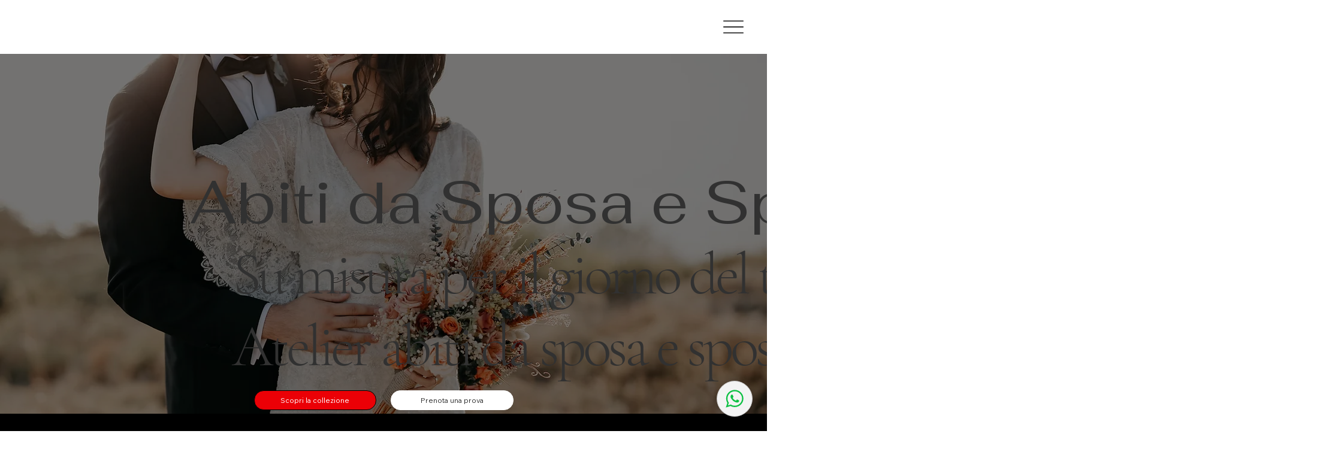

--- FILE ---
content_type: text/css; charset=utf-8
request_url: https://www.sposamiatelier-roma.com/_serverless/pro-gallery-css-v4-server/layoutCss?ver=2&id=comp-m3hjqrrw&items=3248_381_132%7C3370_800_560%7C3510_900_266%7C3386_732_120%7C3409_1694_580%7C3535_266_195%7C3608_300_150%7C3300_295_118%7C3341_500_229%7C3207_300_232%7C3270_300_150%7C3540_6789_3324%7C3248_381_132%7C3370_800_560%7C3510_900_266%7C3386_732_120%7C3409_1694_580%7C3535_266_195%7C3608_300_150%7C3300_295_118&container=2368.765625_1159.796875_74.9375_720&options=layoutParams_cropRatio:1.7777777777777777%7ClayoutParams_structure_galleryRatio_value:0%7ClayoutParams_repeatingGroupTypes:%7ClayoutParams_gallerySpacing:0%7CgroupTypes:1%7CnumberOfImagesPerRow:4%7CcollageAmount:0.8%7CtextsVerticalPadding:0%7CtextsHorizontalPadding:0%7CcalculateTextBoxHeightMode:MANUAL%7CtargetItemSize:50%7CcubeRatio:1.7777777777777777%7CexternalInfoHeight:0%7CexternalInfoWidth:0%7CisRTL:false%7CisVertical:false%7CminItemSize:120%7CgroupSize:1%7CchooseBestGroup:true%7CcubeImages:false%7CcubeType:fit%7CsmartCrop:false%7CcollageDensity:1%7CimageMargin:20%7ChasThumbnails:false%7CgalleryThumbnailsAlignment:bottom%7CgridStyle:1%7CtitlePlacement:SHOW_ON_HOVER%7CarrowsSize:50%7CslideshowInfoSize:120%7CimageInfoType:NO_BACKGROUND%7CtextBoxHeight:0%7CscrollDirection:1%7CgalleryLayout:4%7CgallerySizeType:smart%7CgallerySize:50%7CcropOnlyFill:true%7CnumberOfImagesPerCol:1%7CgroupsPerStrip:0%7Cscatter:0%7CenableInfiniteScroll:true%7CthumbnailSpacings:5%7CarrowsPosition:0%7CthumbnailSize:120%7CcalculateTextBoxWidthMode:PERCENT%7CtextBoxWidthPercent:50%7CuseMaxDimensions:false%7CrotatingGroupTypes:%7CfixedColumns:0%7CrotatingCropRatios:%7CgallerySizePx:0%7CplaceGroupsLtr:false
body_size: 90
content:
#pro-gallery-comp-m3hjqrrw .pro-gallery-parent-container{ width: 1160px !important; height: 75px !important; } #pro-gallery-comp-m3hjqrrw [data-hook="item-container"][data-idx="0"].gallery-item-container{opacity: 1 !important;display: block !important;transition: opacity .2s ease !important;top: 0px !important;left: 0px !important;right: auto !important;height: 74px !important;width: 214px !important;} #pro-gallery-comp-m3hjqrrw [data-hook="item-container"][data-idx="0"] .gallery-item-common-info-outer{height: 100% !important;} #pro-gallery-comp-m3hjqrrw [data-hook="item-container"][data-idx="0"] .gallery-item-common-info{height: 100% !important;width: 100% !important;} #pro-gallery-comp-m3hjqrrw [data-hook="item-container"][data-idx="0"] .gallery-item-wrapper{width: 214px !important;height: 74px !important;margin: 0 !important;} #pro-gallery-comp-m3hjqrrw [data-hook="item-container"][data-idx="0"] .gallery-item-content{width: 214px !important;height: 74px !important;margin: 0px 0px !important;opacity: 1 !important;} #pro-gallery-comp-m3hjqrrw [data-hook="item-container"][data-idx="0"] .gallery-item-hover{width: 214px !important;height: 74px !important;opacity: 1 !important;} #pro-gallery-comp-m3hjqrrw [data-hook="item-container"][data-idx="0"] .item-hover-flex-container{width: 214px !important;height: 74px !important;margin: 0px 0px !important;opacity: 1 !important;} #pro-gallery-comp-m3hjqrrw [data-hook="item-container"][data-idx="0"] .gallery-item-wrapper img{width: 100% !important;height: 100% !important;opacity: 1 !important;} #pro-gallery-comp-m3hjqrrw [data-hook="item-container"][data-idx="1"].gallery-item-container{opacity: 1 !important;display: block !important;transition: opacity .2s ease !important;top: 0px !important;left: 234px !important;right: auto !important;height: 74px !important;width: 106px !important;} #pro-gallery-comp-m3hjqrrw [data-hook="item-container"][data-idx="1"] .gallery-item-common-info-outer{height: 100% !important;} #pro-gallery-comp-m3hjqrrw [data-hook="item-container"][data-idx="1"] .gallery-item-common-info{height: 100% !important;width: 100% !important;} #pro-gallery-comp-m3hjqrrw [data-hook="item-container"][data-idx="1"] .gallery-item-wrapper{width: 106px !important;height: 74px !important;margin: 0 !important;} #pro-gallery-comp-m3hjqrrw [data-hook="item-container"][data-idx="1"] .gallery-item-content{width: 106px !important;height: 74px !important;margin: 0px 0px !important;opacity: 1 !important;} #pro-gallery-comp-m3hjqrrw [data-hook="item-container"][data-idx="1"] .gallery-item-hover{width: 106px !important;height: 74px !important;opacity: 1 !important;} #pro-gallery-comp-m3hjqrrw [data-hook="item-container"][data-idx="1"] .item-hover-flex-container{width: 106px !important;height: 74px !important;margin: 0px 0px !important;opacity: 1 !important;} #pro-gallery-comp-m3hjqrrw [data-hook="item-container"][data-idx="1"] .gallery-item-wrapper img{width: 100% !important;height: 100% !important;opacity: 1 !important;} #pro-gallery-comp-m3hjqrrw [data-hook="item-container"][data-idx="2"].gallery-item-container{opacity: 1 !important;display: block !important;transition: opacity .2s ease !important;top: 0px !important;left: 360px !important;right: auto !important;height: 74px !important;width: 250px !important;} #pro-gallery-comp-m3hjqrrw [data-hook="item-container"][data-idx="2"] .gallery-item-common-info-outer{height: 100% !important;} #pro-gallery-comp-m3hjqrrw [data-hook="item-container"][data-idx="2"] .gallery-item-common-info{height: 100% !important;width: 100% !important;} #pro-gallery-comp-m3hjqrrw [data-hook="item-container"][data-idx="2"] .gallery-item-wrapper{width: 250px !important;height: 74px !important;margin: 0 !important;} #pro-gallery-comp-m3hjqrrw [data-hook="item-container"][data-idx="2"] .gallery-item-content{width: 250px !important;height: 74px !important;margin: 0px 0px !important;opacity: 1 !important;} #pro-gallery-comp-m3hjqrrw [data-hook="item-container"][data-idx="2"] .gallery-item-hover{width: 250px !important;height: 74px !important;opacity: 1 !important;} #pro-gallery-comp-m3hjqrrw [data-hook="item-container"][data-idx="2"] .item-hover-flex-container{width: 250px !important;height: 74px !important;margin: 0px 0px !important;opacity: 1 !important;} #pro-gallery-comp-m3hjqrrw [data-hook="item-container"][data-idx="2"] .gallery-item-wrapper img{width: 100% !important;height: 100% !important;opacity: 1 !important;} #pro-gallery-comp-m3hjqrrw [data-hook="item-container"][data-idx="3"]{display: none !important;} #pro-gallery-comp-m3hjqrrw [data-hook="item-container"][data-idx="4"]{display: none !important;} #pro-gallery-comp-m3hjqrrw [data-hook="item-container"][data-idx="5"]{display: none !important;} #pro-gallery-comp-m3hjqrrw [data-hook="item-container"][data-idx="6"]{display: none !important;} #pro-gallery-comp-m3hjqrrw [data-hook="item-container"][data-idx="7"]{display: none !important;} #pro-gallery-comp-m3hjqrrw [data-hook="item-container"][data-idx="8"]{display: none !important;} #pro-gallery-comp-m3hjqrrw [data-hook="item-container"][data-idx="9"]{display: none !important;} #pro-gallery-comp-m3hjqrrw [data-hook="item-container"][data-idx="10"]{display: none !important;} #pro-gallery-comp-m3hjqrrw [data-hook="item-container"][data-idx="11"]{display: none !important;} #pro-gallery-comp-m3hjqrrw [data-hook="item-container"][data-idx="12"]{display: none !important;} #pro-gallery-comp-m3hjqrrw [data-hook="item-container"][data-idx="13"]{display: none !important;} #pro-gallery-comp-m3hjqrrw [data-hook="item-container"][data-idx="14"]{display: none !important;} #pro-gallery-comp-m3hjqrrw [data-hook="item-container"][data-idx="15"]{display: none !important;} #pro-gallery-comp-m3hjqrrw [data-hook="item-container"][data-idx="16"]{display: none !important;} #pro-gallery-comp-m3hjqrrw [data-hook="item-container"][data-idx="17"]{display: none !important;} #pro-gallery-comp-m3hjqrrw [data-hook="item-container"][data-idx="18"]{display: none !important;} #pro-gallery-comp-m3hjqrrw [data-hook="item-container"][data-idx="19"]{display: none !important;} #pro-gallery-comp-m3hjqrrw .pro-gallery-prerender{height:75px !important;}#pro-gallery-comp-m3hjqrrw {height:75px !important; width:1160px !important;}#pro-gallery-comp-m3hjqrrw .pro-gallery-margin-container {height:75px !important;}#pro-gallery-comp-m3hjqrrw .one-row:not(.thumbnails-gallery) {height:84px !important; width:1179px !important;}#pro-gallery-comp-m3hjqrrw .one-row:not(.thumbnails-gallery) .gallery-horizontal-scroll {height:84px !important;}#pro-gallery-comp-m3hjqrrw .pro-gallery-parent-container:not(.gallery-slideshow) [data-hook=group-view] .item-link-wrapper::before {height:84px !important; width:1179px !important;}#pro-gallery-comp-m3hjqrrw .pro-gallery-parent-container {height:75px !important; width:1160px !important;}